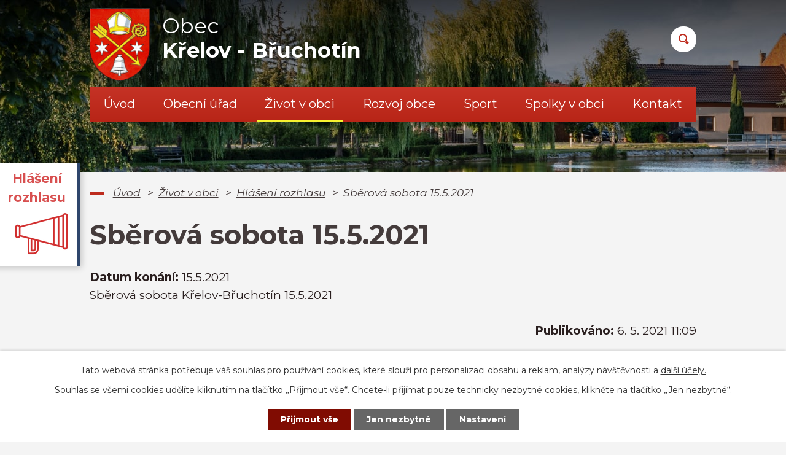

--- FILE ---
content_type: text/html; charset=utf-8
request_url: https://www.krelov.cz/hlaseni-rozhlasu/sberova-sobota-1552021
body_size: 8383
content:
<!DOCTYPE html>
<html lang="cs" data-lang-system="cs">
	<head>



		<!--[if IE]><meta http-equiv="X-UA-Compatible" content="IE=EDGE"><![endif]-->
			<meta name="viewport" content="width=device-width, initial-scale=1, user-scalable=yes">
			<meta http-equiv="content-type" content="text/html; charset=utf-8" />
			<meta name="robots" content="index,follow" />
			<meta name="author" content="Antee s.r.o." />
			<meta name="description" content="Sběrová sobota Křelov-Břuchotín 15.5.2021" />
			<meta name="viewport" content="width=device-width, initial-scale=1, user-scalable=yes" />
<title>Sběrová sobota 15.5.2021 | Křelov - Břuchotín</title>

		<link rel="stylesheet" type="text/css" href="https://cdn.antee.cz/jqueryui/1.8.20/css/smoothness/jquery-ui-1.8.20.custom.css?v=2" integrity="sha384-969tZdZyQm28oZBJc3HnOkX55bRgehf7P93uV7yHLjvpg/EMn7cdRjNDiJ3kYzs4" crossorigin="anonymous" />
		<link rel="stylesheet" type="text/css" href="/style.php?nid=VlFWUU0=&amp;ver=1768399196" />
		<link rel="stylesheet" type="text/css" href="/css/libs.css?ver=1768399900" />
		<link rel="stylesheet" type="text/css" href="https://cdn.antee.cz/genericons/genericons/genericons.css?v=2" integrity="sha384-DVVni0eBddR2RAn0f3ykZjyh97AUIRF+05QPwYfLtPTLQu3B+ocaZm/JigaX0VKc" crossorigin="anonymous" />

		<script src="/js/jquery/jquery-3.0.0.min.js" ></script>
		<script src="/js/jquery/jquery-migrate-3.1.0.min.js" ></script>
		<script src="/js/jquery/jquery-ui.min.js" ></script>
		<script src="/js/jquery/jquery.ui.touch-punch.min.js" ></script>
		<script src="/js/libs.min.js?ver=1768399900" ></script>
		<script src="/js/ipo.min.js?ver=1768399889" ></script>
			<script src="/js/locales/cs.js?ver=1768399196" ></script>

			<script src='https://www.google.com/recaptcha/api.js?hl=cs&render=explicit' ></script>

		<link href="/rozpocty-a-financni-dokumenty?action=atom" type="application/atom+xml" rel="alternate" title="Rozpočty a finanční dokumenty">
		<link href="/uredni-deska?action=atom" type="application/atom+xml" rel="alternate" title="Úřední deska">
		<link href="/vyhlasky-zakony-a-usneseni-zastupitelstva?action=atom" type="application/atom+xml" rel="alternate" title="Vyhlášky, zákony a usnesení zastupitelstva">
		<link href="/usneseni-zastupitelstva?action=atom" type="application/atom+xml" rel="alternate" title="Usnesení zastupitelstva">
		<link href="/aktuality?action=atom" type="application/atom+xml" rel="alternate" title="Aktuality">
		<link href="/hlaseni-rozhlasu?action=atom" type="application/atom+xml" rel="alternate" title="Hlášení rozhlasu">
		<link href="/koronavirus?action=atom" type="application/atom+xml" rel="alternate" title="KORONAVIRUS">
		<link href="/zpravodaj?action=atom" type="application/atom+xml" rel="alternate" title="Zpravodaj">
		<link href="/odpadove-hospodarstvi?action=atom" type="application/atom+xml" rel="alternate" title="Odpadové hospodářství">
		<link href="/vystavba-kanalizace?action=atom" type="application/atom+xml" rel="alternate" title="Výstavba kanalizace">
		<link href="/dotacni-programy?action=atom" type="application/atom+xml" rel="alternate" title="Dotační programy">
		<link href="/uzemni-planovani?action=atom" type="application/atom+xml" rel="alternate" title="Územní plánování">
		<link href="/dotace?action=atom" type="application/atom+xml" rel="alternate" title="Dotace">
		<link href="/kalendar-akci?action=atom" type="application/atom+xml" rel="alternate" title="Kalendář akcí">
		<link href="/ukrajina-informace?action=atom" type="application/atom+xml" rel="alternate" title="Ukrajina - informace">
		<link href="/akce-do-kalendare-akci?action=atom" type="application/atom+xml" rel="alternate" title="Akce do kalendáře akcí">
<link rel="preconnect" href="https://fonts.gstatic.com/" crossorigin>
<link href="https://fonts.googleapis.com/css2?family=Montserrat:ital,wght@0,400;0,700;1,400&amp;display=fallback" rel="stylesheet">
<link href="/image.php?nid=18186&amp;oid=7878746" rel="icon" type="image/png">
<link rel="shortcut icon" href="/image.php?nid=18186&amp;oid=7878746">
<script>
ipo.api.live("body", function(el){
//přesun patičky
$(el).find("#ipocopyright").insertAfter("#ipocontainer");
//přidání třidy action-button
$(el).find(".backlink").addClass("action-button");
//přesun vyhledávání
$(el).find(".fulltextSearchForm").appendTo(".header-fulltext");
});
//funkce pro zobrazování a skrývání vyhledávání
ipo.api.live(".header-fulltext > a", function(el){
var ikonaLupa = $(el).find(".ikona-lupa");
$(el).click(function(e) {
e.preventDefault();
$(this).toggleClass("search-active");
if($(this).hasClass("search-active")) {
$(ikonaLupa).text('X');
$(ikonaLupa).attr("title","Zavřít vyhledávání");
} else {
$(this).removeClass("search-active");
$(ikonaLupa).attr("title","Otevřít vyhledávání");
$(".fulltextSearchForm input[type=text]").val("");
}
$(".fulltextSearchForm").animate({height: "toggle"});
});
});
//označení položek, které mají submenu
ipo.api.live('#ipotopmenu ul.topmenulevel1 li.topmenuitem1', function(el) {
var submenu = $(el).find("ul.topmenulevel2");
if ($(window).width() <= 1024){
if (submenu.length) {
$(el).addClass("hasSubmenu");
}
}
});
//wrapnutí spanu do poležek první úrovně
ipo.api.live('#ipotopmenu ul.topmenulevel1 li.topmenuitem1 > a', function(el) {
if ($(window).width() <= 1024) {
$(el).wrapInner("<span>");
}
});
//rozbaleni menu
$(function() {
if ($(window).width() <= 1024) {
$(".topmenulevel1 > li.hasSubmenu > a").click(function(e) {
$(this).toggleClass("see-more");
if($(this).hasClass("see-more")) {
$("ul.topmenulevel2").css("display","none");
$(this).next("ul.topmenulevel2").css("display","block");
$(".topmenulevel1 > li > a").removeClass("see-more");
$(this).addClass("see-more");
} else {
$(this).removeClass("see-more");
$(this).next("ul.topmenulevel2").css("display","none");
}
e.preventDefault();
});
}
});
</script>
<script>
//script pro přepsání odkazu z titulku do hrefu u odkazu
ipo.api.live('.link-logo', function(el) {
var link = $(el).attr("data-link");
$(el).attr("href", link);
$(el).attr("data-link", "");
});
</script>






<link rel="preload" href="/image.php?nid=18186&amp;oid=7878733" as="image">
	</head>

	<body id="page7877157" class="subpage7877157 subpage7877088"
			
			data-nid="18186"
			data-lid="CZ"
			data-oid="7877157"
			data-layout-pagewidth="1024"
			
			data-slideshow-timer="3"
			 data-ipo-article-id="545492"
						
				
				data-layout="responsive" data-viewport_width_responsive="1024"
			>



							<div id="snippet-cookiesConfirmation-euCookiesSnp">			<div id="cookieChoiceInfo" class="cookie-choices-info template_1">
					<p>Tato webová stránka potřebuje váš souhlas pro používání cookies, které slouží pro personalizaci obsahu a reklam, analýzy návštěvnosti a 
						<a class="cookie-button more" href="https://navody.antee.cz/cookies" target="_blank">další účely.</a>
					</p>
					<p>
						Souhlas se všemi cookies udělíte kliknutím na tlačítko „Přijmout vše“. Chcete-li přijímat pouze technicky nezbytné cookies, klikněte na tlačítko „Jen nezbytné“.
					</p>
				<div class="buttons">
					<a class="cookie-button action-button ajax" id="cookieChoiceButton" rel=”nofollow” href="/hlaseni-rozhlasu/sberova-sobota-1552021?do=cookiesConfirmation-acceptAll">Přijmout vše</a>
					<a class="cookie-button cookie-button--settings action-button ajax" rel=”nofollow” href="/hlaseni-rozhlasu/sberova-sobota-1552021?do=cookiesConfirmation-onlyNecessary">Jen nezbytné</a>
					<a class="cookie-button cookie-button--settings action-button ajax" rel=”nofollow” href="/hlaseni-rozhlasu/sberova-sobota-1552021?do=cookiesConfirmation-openSettings">Nastavení</a>
				</div>
			</div>
</div>				<div id="ipocontainer">

			<div class="menu-toggler">

				<span>Menu</span>
				<span class="genericon genericon-menu"></span>
			</div>

			<span id="back-to-top">

				<i class="fa fa-angle-up"></i>
			</span>

			<div id="ipoheader">

				<div class="header-inner__container">
	<div class="row header-inner layout-container flex-container">
		<div class="logo">
			<a title="Obec Křelov - Břuchotín" href="/" class="header-logo">
				<span class="znak"><img src="/image.php?nid=18186&amp;oid=7878733" alt="Obec Křelov - Břuchotín"></span>
				<span class="nazev-obce">
					<span>Obec</span>
					<span>Křelov - Břuchotín</span>
				</span>
			</a>
		</div>
		<div class="header-fulltext">
			<a href="#"><span title="Otevřít vyhledávání" class="ikona-lupa">Ikona</span></a>
		</div>
	</div>
</div>



<div class="subpage-background">
	
		 
		<div class="boxImage">
			<div style="background-image:url(/image.php?oid=7878738&amp;nid=18186);"></div>
		</div>
		 
		
	
</div>

<div class="dulezite ver1">
	<a href="/hlaseni-rozhlasu">
		<div class="panel-1">
			<strong>
				Hlášení rozhlasu
			</strong>
		</div>
		<div class="panel-2">
			<div class="infoText">
				<strong>Hlášení rozhlasu</strong><br></div>
			<img src="/image.php?nid=18186&amp;oid=10545280" alt="foto">
		</div>
	</a>
</div>
			</div>

			<div id="ipotopmenuwrapper">

				<div id="ipotopmenu">
<h4 class="hiddenMenu">Horní menu</h4>
<ul class="topmenulevel1"><li class="topmenuitem1 noborder" id="ipomenu7792041"><a href="/">Úvod</a></li><li class="topmenuitem1" id="ipomenu7792043"><a href="/obecni-urad">Obecní úřad</a><ul class="topmenulevel2"><li class="topmenuitem2" id="ipomenu7792044"><a href="/zakladni-informace">Základní informace</a></li><li class="topmenuitem2" id="ipomenu7792050"><a href="/uredni-deska">Úřední deska</a></li><li class="topmenuitem2" id="ipomenu7792045"><a href="/popis-uradu">Popis úřadu</a></li><li class="topmenuitem2" id="ipomenu9668084"><a href="/zastupitelstvo-obce">Zastupitelstvo obce</a></li><li class="topmenuitem2" id="ipomenu8200108"><a href="/povinne-zverejnovane-informace">Povinně zveřejňované informace</a></li><li class="topmenuitem2" id="ipomenu7865874"><a href="/vyhlasky-zakony-a-usneseni-zastupitelstva">Vyhlášky, zákony a usnesení zastupitelstva</a><ul class="topmenulevel3"><li class="topmenuitem3" id="ipomenu7876752"><a href="/usneseni-zastupitelstva">Usnesení zastupitelstva</a></li></ul></li><li class="topmenuitem2" id="ipomenu7792048"><a href="/rozpocty-a-financni-dokumenty">Rozpočty a finanční dokumenty</a></li><li class="topmenuitem2" id="ipomenu7792046"><a href="/poskytovani-informaci-prijem-podani-vyrocni-zpravy">Poskytování informací, příjem podání, výroční zprávy</a></li><li class="topmenuitem2" id="ipomenu7876914"><a href="/socialne-pravni-ochrana-deti">Sociálně-právní ochrana dětí</a></li><li class="topmenuitem2" id="ipomenu7792049"><a href="/elektronicka-podatelna">Elektronická podatelna</a></li><li class="topmenuitem2" id="ipomenu7876977"><a href="/czech-point">Czech POINT</a></li><li class="topmenuitem2" id="ipomenu7876286"><a href="https://cro.justice.cz/" target="_blank">Registr oznámení</a></li><li class="topmenuitem2" id="ipomenu12275034"><a href="/verejne-zakazky-profil-zadavatele">Veřejné zakázky (profil zadavatele)</a></li><li class="topmenuitem2" id="ipomenu7880692"><a href="/gdpr">GDPR</a></li></ul></li><li class="topmenuitem1 active" id="ipomenu7877088"><a href="/zivot-v-obci">Život v obci</a><ul class="topmenulevel2"><li class="topmenuitem2" id="ipomenu7877094"><a href="/aktuality">Aktuality</a></li><li class="topmenuitem2 active" id="ipomenu7877157"><a href="/hlaseni-rozhlasu">Hlášení rozhlasu</a></li><li class="topmenuitem2" id="ipomenu7882194"><a href="/kalendar-akci">Kalendář akcí</a></li><li class="topmenuitem2" id="ipomenu7877779"><a href="/zpravodaj">Zpravodaj</a></li><li class="topmenuitem2" id="ipomenu7877784"><a href="/poplatky">Poplatky</a></li><li class="topmenuitem2" id="ipomenu7879003"><a href="/odpadove-hospodarstvi">Odpadové hospodářství</a></li><li class="topmenuitem2" id="ipomenu7880667"><a href="/ztraty-a-nalezy">Ztráty a nálezy</a></li><li class="topmenuitem2" id="ipomenu7880683"><a href="http://zsmskrelov.cz/" target="_blank">ZŠ a MŠ Křelov</a></li><li class="topmenuitem2" id="ipomenu8788793"><a href="/ukrajina-informace">Ukrajina - informace</a></li><li class="topmenuitem2" id="ipomenu9332553"><a href="/virtualni-prohlidka">Virtuální prohlídka</a></li></ul></li><li class="topmenuitem1" id="ipomenu7879488"><a href="/rozvoj-obce">Rozvoj obce</a><ul class="topmenulevel2"><li class="topmenuitem2" id="ipomenu7880740"><a href="/vystavba-kanalizace">Výstavba kanalizace</a></li><li class="topmenuitem2" id="ipomenu7881004"><a href="/dotacni-programy">Dotační programy</a></li><li class="topmenuitem2" id="ipomenu7881031"><a href="/uzemni-planovani">Územní plánování</a></li><li class="topmenuitem2" id="ipomenu7881086"><a href="/dotace">Dotace</a></li></ul></li><li class="topmenuitem1" id="ipomenu8191120"><a href="/sport">Sport</a></li><li class="topmenuitem1" id="ipomenu7879491"><a href="/spolky-v-obci">Spolky v obci</a><ul class="topmenulevel2"><li class="topmenuitem2" id="ipomenu7881123"><a href="/tj-sokol-krelov">T.J. Sokol Křelov</a></li><li class="topmenuitem2" id="ipomenu7881142"><a href="/sbor-dobrovolnych-hasicu">Sbor dobrovolných hasičů</a></li><li class="topmenuitem2" id="ipomenu7881276"><a href="/senior-klub">Senior klub</a></li><li class="topmenuitem2" id="ipomenu7881279"><a href="/myslivci-krelov">Myslivci Křelov</a></li><li class="topmenuitem2" id="ipomenu7881300"><a href="/rybarsky-spolek">Rybářský spolek</a></li><li class="topmenuitem2" id="ipomenu7881302"><a href="/krelov-a-futsal">Křelov A - futsal</a></li><li class="topmenuitem2" id="ipomenu7881308"><a href="/kerberos-krelov">Kerberos Křelov</a></li><li class="topmenuitem2" id="ipomenu7881309"><a href="/taijiquan-shaolin-kung-fu">Taijiquan Shaolin kung-fu</a></li><li class="topmenuitem2" id="ipomenu7881325"><a href="/farnost">Farnost</a></li><li class="topmenuitem2" id="ipomenu7881334"><a href="/krelovsky-kastanek">Křelovský Kaštánek</a></li><li class="topmenuitem2" id="ipomenu7881341"><a href="/vcelari-krelov">Včelaři Křelov</a></li><li class="topmenuitem2" id="ipomenu7881343"><a href="http://www.historiekb.cz/" target="_blank">Historický spolek</a></li></ul></li><li class="topmenuitem1" id="ipomenu7865743"><a href="/kontakt">Kontakt</a></li></ul>
					<div class="cleartop"></div>
				</div>
			</div>
			<div id="ipomain">
				<div class="data-aggregator-calendar" id="data-aggregator-calendar-7879592">
	<h4 class="newsheader">Kalendář</h4>
	<div class="newsbody">
<div id="snippet-mainSection-dataAggregatorCalendar-7879592-cal"><div class="blog-cal ui-datepicker-inline ui-datepicker ui-widget ui-widget-content ui-helper-clearfix ui-corner-all">
	<div class="ui-datepicker-header ui-widget-header ui-helper-clearfix ui-corner-all">
		<a class="ui-datepicker-prev ui-corner-all ajax" href="/hlaseni-rozhlasu/sberova-sobota-1552021?mainSection-dataAggregatorCalendar-7879592-date=202512&amp;do=mainSection-dataAggregatorCalendar-7879592-reload" title="Předchozí měsíc">
			<span class="ui-icon ui-icon-circle-triangle-w">Předchozí</span>
		</a>
		<a class="ui-datepicker-next ui-corner-all ajax" href="/hlaseni-rozhlasu/sberova-sobota-1552021?mainSection-dataAggregatorCalendar-7879592-date=202602&amp;do=mainSection-dataAggregatorCalendar-7879592-reload" title="Následující měsíc">
			<span class="ui-icon ui-icon-circle-triangle-e">Následující</span>
		</a>
		<div class="ui-datepicker-title">Leden 2026</div>
	</div>
	<table class="ui-datepicker-calendar">
		<thead>
			<tr>
				<th title="Pondělí">P</th>
				<th title="Úterý">Ú</th>
				<th title="Středa">S</th>
				<th title="Čtvrtek">Č</th>
				<th title="Pátek">P</th>
				<th title="Sobota">S</th>
				<th title="Neděle">N</th>
			</tr>

		</thead>
		<tbody>
			<tr>

				<td>

						<span class="tooltip ui-state-default ui-datepicker-other-month">29</span>
				</td>
				<td>

					<a data-tooltip-content="#tooltip-content-calendar-20251230-7879592" class="tooltip ui-state-default ui-datepicker-other-month" href="/akce-do-kalendare-akci/svoz-odpadu-komunal-30122025" title="Svoz odpadu: komunál 30.12.2025">30</a>
					<div class="tooltip-wrapper">
						<div id="tooltip-content-calendar-20251230-7879592">
							<div>Svoz odpadu: komunál 30.12.2025</div>
						</div>
					</div>
				</td>
				<td>

						<span class="tooltip ui-state-default ui-datepicker-other-month">31</span>
				</td>
				<td>

						<span class="tooltip ui-state-default day-off holiday" title="Nový rok">1</span>
				</td>
				<td>

						<span class="tooltip ui-state-default">2</span>
				</td>
				<td>

						<span class="tooltip ui-state-default saturday day-off">3</span>
				</td>
				<td>

						<span class="tooltip ui-state-default sunday day-off">4</span>
				</td>
			</tr>
			<tr>

				<td>

						<span class="tooltip ui-state-default">5</span>
				</td>
				<td>

						<span class="tooltip ui-state-default">6</span>
				</td>
				<td>

						<span class="tooltip ui-state-default">7</span>
				</td>
				<td>

					<a data-tooltip-content="#tooltip-content-calendar-20260108-7879592" class="tooltip ui-state-default" href="/akce-do-kalendare-akci/svoz-odpadu-plast-812026" title="Svoz odpadu: plast 120l občané 8.1.2026">8</a>
					<div class="tooltip-wrapper">
						<div id="tooltip-content-calendar-20260108-7879592">
							<div>Svoz odpadu: plast 120l občané 8.1.2026</div>
						</div>
					</div>
				</td>
				<td>

						<span class="tooltip ui-state-default">9</span>
				</td>
				<td>

						<span class="tooltip ui-state-default saturday day-off">10</span>
				</td>
				<td>

						<span class="tooltip ui-state-default sunday day-off">11</span>
				</td>
			</tr>
			<tr>

				<td>

						<span class="tooltip ui-state-default">12</span>
				</td>
				<td>

					<a data-tooltip-content="#tooltip-content-calendar-20260113-7879592" class="tooltip ui-state-default" href="/akce-do-kalendare-akci/svoz-odpadu-komunal-1312026" title="Svoz odpadu: komunál 13.1.2026">13</a>
					<div class="tooltip-wrapper">
						<div id="tooltip-content-calendar-20260113-7879592">
							<div>Svoz odpadu: komunál 13.1.2026</div>
						</div>
					</div>
				</td>
				<td>

					<a data-tooltip-content="#tooltip-content-calendar-20260114-7879592" class="tooltip ui-state-default" href="/kalendar-akci/1412026-sdh-bruchotin-brusleni" title="14.1.2026 SDH Břuchotín - maškarní karneval na ledě">14</a>
					<div class="tooltip-wrapper">
						<div id="tooltip-content-calendar-20260114-7879592">
							<div>14.1.2026 SDH Břuchotín - maškarní karneval na ledě</div>
						</div>
					</div>
				</td>
				<td>

						<span class="tooltip ui-state-default">15</span>
				</td>
				<td>

						<span class="tooltip ui-state-default">16</span>
				</td>
				<td>

						<span class="tooltip ui-state-default saturday day-off">17</span>
				</td>
				<td>

						<span class="tooltip ui-state-default sunday day-off">18</span>
				</td>
			</tr>
			<tr>

				<td>

						<span class="tooltip ui-state-default">19</span>
				</td>
				<td>

						<span class="tooltip ui-state-default">20</span>
				</td>
				<td>

						<span class="tooltip ui-state-default">21</span>
				</td>
				<td>

					<a data-tooltip-content="#tooltip-content-calendar-20260122-7879592" class="tooltip ui-state-default ui-state-highlight ui-state-active" href="/akce-do-kalendare-akci/svoz-odpadu-papir-2212026" title="Svoz odpadu: papír 120l občané 22.1.2026">22</a>
					<div class="tooltip-wrapper">
						<div id="tooltip-content-calendar-20260122-7879592">
							<div>Svoz odpadu: papír 120l občané 22.1.2026</div>
						</div>
					</div>
				</td>
				<td>

					<a data-tooltip-content="#tooltip-content-calendar-20260123-7879592" class="tooltip ui-state-default" href="/kalendar-akci/2312026-xviii-reprezentacni-ples-obce-krelov-bruchotin" title="23.1.2026 XVIII. reprezentační ples obce Křelov-Břuchotín">23</a>
					<div class="tooltip-wrapper">
						<div id="tooltip-content-calendar-20260123-7879592">
							<div>23.1.2026 XVIII. reprezentační ples obce Křelov-Břuchotín</div>
						</div>
					</div>
				</td>
				<td>

						<span class="tooltip ui-state-default saturday day-off">24</span>
				</td>
				<td>

						<span class="tooltip ui-state-default sunday day-off">25</span>
				</td>
			</tr>
			<tr>

				<td>

						<span class="tooltip ui-state-default">26</span>
				</td>
				<td>

					<a data-tooltip-content="#tooltip-content-calendar-20260127-7879592" class="tooltip ui-state-default" href="/akce-do-kalendare-akci/svoz-odpadu-komunal-2712026" title="Svoz odpadu: komunál 27.1.2026">27</a>
					<div class="tooltip-wrapper">
						<div id="tooltip-content-calendar-20260127-7879592">
							<div>Svoz odpadu: komunál 27.1.2026</div>
						</div>
					</div>
				</td>
				<td>

						<span class="tooltip ui-state-default">28</span>
				</td>
				<td>

						<span class="tooltip ui-state-default">29</span>
				</td>
				<td>

						<span class="tooltip ui-state-default">30</span>
				</td>
				<td>

						<span class="tooltip ui-state-default saturday day-off">31</span>
				</td>
				<td>

						<span class="tooltip ui-state-default sunday day-off ui-datepicker-other-month">1</span>
				</td>
			</tr>
		</tbody>
	</table>
</div>
</div>	</div>
</div>

				<div id="ipomainframe">
					<div id="ipopage">
<div id="iponavigation">
	<h5 class="hiddenMenu">Drobečková navigace</h5>
	<p>
			<a href="/">Úvod</a> <span class="separator">&gt;</span>
			<a href="/zivot-v-obci">Život v obci</a> <span class="separator">&gt;</span>
			<a href="/hlaseni-rozhlasu">Hlášení rozhlasu</a> <span class="separator">&gt;</span>
			<span class="currentPage">Sběrová sobota 15.5.2021</span>
	</p>

</div>
						<div class="ipopagetext">
							<div class="blog view-detail content">
								
								<h1>Sběrová sobota 15.5.2021</h1>

<div id="snippet--flash"></div>
								
																	

<hr class="cleaner">




<hr class="cleaner">

<div class="article">
			<div class="dates table-row auto">
			<span class="box-by-content">Datum konání:</span>
			<div class="type-datepicker">15.5.2021</div>
		</div>
			

	<div class="paragraph text clearfix">
<p><a href="/file.php?nid=18186&amp;oid=8192914">Sběrová sobota Křelov-Břuchotín 15.5.2021</a></p>	</div>
		
<div id="snippet--images"><div class="images clearfix">

	</div>
</div>


<div id="snippet--uploader"></div>			<div class="article-footer">
													<div class="published"><span>Publikováno:</span> 6. 5. 2021 11:09</div>

					</div>
	
</div>

<hr class="cleaner">
<div class="content-paginator clearfix">
	<span class="linkprev">
		<a href="/hlaseni-rozhlasu/docasne-uzavreni-provozovny-posty-v-krelove-dne-1052021">

			<span class="linkprev-chevron">
				<i class="fa fa-angle-left"></i>
			</span>
			<span class="linkprev-text">
				<span class="linkprev-title">Dočasné uzavření…</span>
				<span class="linkprev-date">Publikováno: 7. 5. 2021 11:32</span>
			</span>
		</a>
	</span>
	<span class="linkback">
		<a href='/hlaseni-rozhlasu'>
			<span class="linkback-chevron">
				<i class="fa fa-undo"></i>
			</span>
			<span class="linkback-text">
				<span>Zpět na přehled</span>
			</span>
		</a>
	</span>
	<span class="linknext">
		<a href="/hlaseni-rozhlasu/zastupitelstvo-obce-krelov-bruchotin-1352021">

			<span class="linknext-chevron">
				<i class="fa fa-angle-right"></i>
			</span>
			<span class="linknext-text">
				<span class="linknext-title">Zastupitelstvo obce…</span>
				<span class="linknext-date">Publikováno: 5. 5. 2021 16:08</span>
			</span>
		</a>
	</span>
</div>

		
															</div>
						</div>
					</div>


					

					

					<div class="hrclear"></div>
					<div id="ipocopyright">
<div class="copyright">
	<div class="copyright__wrapper flex-container">
	<div class="row copyright__inner flex-container layout-container">
		<div class="copy-info flex-container">
			<div class="copy-kontakt">
				<h3>OÚ Křelov - Břuchotín</h3>
				<p>
					M. Majerové 45/25<br>
					783 36 Křelov - Břuchotín
				</p>
				<div>
					<p><span>IČ: </span>63028255</p>
					<p><span>ID dat. schránky: </span>yrnbnbs</p>
				</div>
			</div>
			<div class="copy-hodiny">
				<h3>Úřední hodiny</h3>
				<p><strong>Pondělí: </strong>8.00 – 12.00 - 12.30 – 17.00</p>
				<p><strong>Úterý: </strong>8.00 – 12.00 - předem objednaní - ZAVŘENO</p>
				<p><strong>Středa: </strong>8.00 – 12.00 - 12.30 – 17.00</p>
				<p><strong>Čtvrtek: </strong>8.00 – 12.00 - předem objednaní - ZAVŘENO</p>
				<p><strong>Pátek: </strong>zavřeno</p>
				<div class="flex-container">
					<p><a href="tel:+420585381503">+420 585 381 503</a></p>
					<p><a href="mailto:obec@krelov.cz">obec@krelov.cz</a></p>
				</div>
			</div>
		</div>
		<div class="copy-mapa">
			<a title="Zobrazit na mapě" href="https://goo.gl/maps/3aGYXS8YJKM2VHFx9" target="_blank" rel="noopener noreferrer">
				<span class="mapa-image">
					<img src="/image.php?nid=18186&amp;oid=7878752" alt="Mapa">
				</span>
				<span class="mapa-title">
					<span>Kde najdete</span>
					<span>naši obec?</span>
				</span>
			</a>
		</div>
	</div>
	<div class="loga__container">
		<div class="row loga flex-container layout-container">
			
				
				<a class="link-logo" data-link="https://maps.cleerio.cz/krelov-bruchotin" href="#" target="_blank" rel="noopener">
					<span style="background-image:url(/image.php?oid=7878747&amp;nid=18186);"><br></span>
				</a>
				
				<a class="link-logo" data-link="https://www.czechpoint.cz/public/" href="#" target="_blank" rel="noopener">
					<span style="background-image:url(/image.php?oid=7878742&amp;nid=18186);"><br></span>
				</a>
				
				<a class="link-logo" data-link="https://www.olkraj.cz/index.php" href="#" target="_blank" rel="noopener">
					<span style="background-image:url(/image.php?oid=7878749&amp;nid=18186);"><br></span>
				</a>
				
				<a class="link-logo" data-link="http://www.moravska-cesta.cz/" href="#" target="_blank" rel="noopener">
					<span style="background-image:url(/image.php?oid=7878741&amp;nid=18186);"><br></span>
				</a>
				
				<a class="link-logo" data-link="https://www.facebook.com/krelovbruchotin/" href="#" target="_blank" rel="noopener">
					<span style="background-image:url(/image.php?oid=10545146&amp;nid=18186);"><br></span>
				</a>
				
				<a class="link-logo" data-link="https://www.idsok.cz/" href="#" target="_blank" rel="noopener">
					<span style="background-image:url(/image.php?oid=10545138&amp;nid=18186);"><br></span>
				</a>
				
				<a class="link-logo" data-link="https://idos.idnes.cz/vlakyautobusy/spojeni/" href="#" target="_blank" rel="noopener">
					<span style="background-image:url(/image.php?oid=10545137&amp;nid=18186);"><br></span>
				</a>
				  
			
		</div>
	</div>
</div>
<div class="row antee">
	<div class="layout-container">
		© 2026 Obec Křelov-Břuchotín, <a href="mailto:krelov@krelov.cz">Kontaktovat webmastera</a>, <span id="links"><a href="/prohlaseni-o-pristupnosti">Prohlášení o přístupnosti</a>, <a href="/mapa-stranek">Mapa stránek</a></span><br>ANTEE s.r.o. - <a href="https://www.antee.cz" rel="nofollow">Tvorba webových stránek</a>, Redakční systém IPO
	</div>
</div>
</div>
					</div>
					<div id="ipostatistics">
<script >
	var _paq = _paq || [];
	_paq.push(['disableCookies']);
	_paq.push(['trackPageView']);
	_paq.push(['enableLinkTracking']);
	(function() {
		var u="https://matomo.antee.cz/";
		_paq.push(['setTrackerUrl', u+'piwik.php']);
		_paq.push(['setSiteId', 4843]);
		var d=document, g=d.createElement('script'), s=d.getElementsByTagName('script')[0];
		g.defer=true; g.async=true; g.src=u+'piwik.js'; s.parentNode.insertBefore(g,s);
	})();
</script>
<script >
	$(document).ready(function() {
		$('a[href^="mailto"]').on("click", function(){
			_paq.push(['setCustomVariable', 1, 'Click mailto','Email='+this.href.replace(/^mailto:/i,'') + ' /Page = ' +  location.href,'page']);
			_paq.push(['trackGoal', 8]);
			_paq.push(['trackPageView']);
		});

		$('a[href^="tel"]').on("click", function(){
			_paq.push(['setCustomVariable', 1, 'Click telefon','Telefon='+this.href.replace(/^tel:/i,'') + ' /Page = ' +  location.href,'page']);
			_paq.push(['trackPageView']);
		});
	});
</script>
					</div>

					<div id="ipofooter">
						
					</div>
				</div>
			</div>
		</div>
	</body>
</html>
